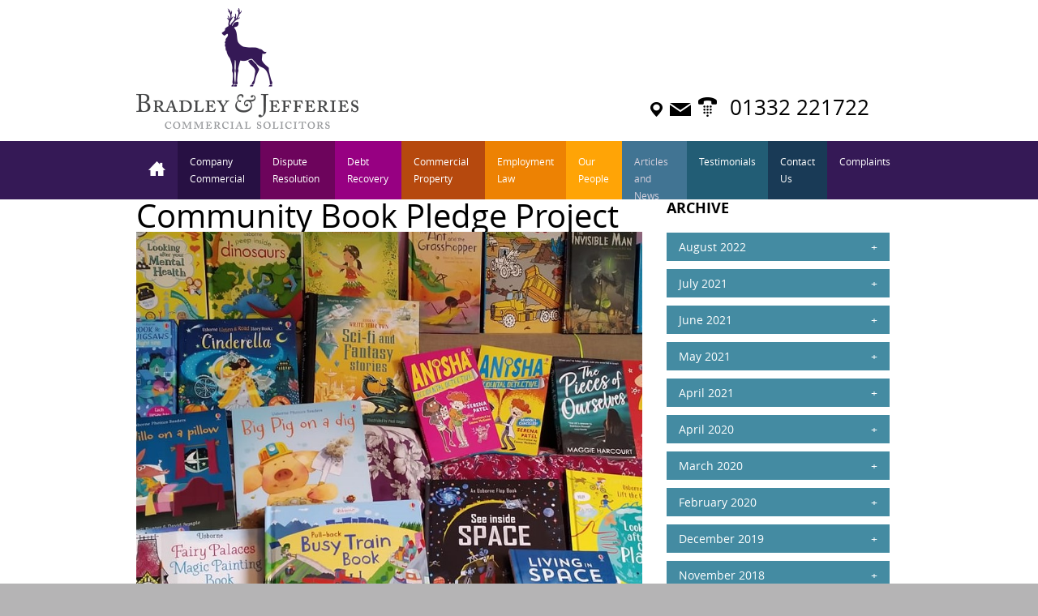

--- FILE ---
content_type: text/html; charset=utf-8
request_url: https://www.bradleyandjefferies.co.uk/articles-and-news/community-book-pledge-project/
body_size: 7138
content:
<!DOCTYPE html PUBLIC "-//W3C//DTD XHTML 1.1//EN" "http://www.w3.org/TR/xhtml11/DTD/xhtml11.dtd">
<html xmlns="http://www.w3.org/1999/xhtml" xml:lang="en" class="med-grey-bg">
	<head>	
		<base href="https://www.bradleyandjefferies.co.uk/" />
		<title>Community Book Pledge Project</title>
<meta http-equiv="Content-type" content="text/html; charset=utf-8" />

        <base href="https://www.bradleyandjefferies.co.uk/"  />
        <meta name="viewport" content="width=device-width, initial-scale=1.0, maximum-scale=1.0, user-scalable=0;">
        
        <link rel="icon" href="favicon.ico" type="image/x-icon" />
        <link rel="apple-touch-icon" sizes="57x57" href="apple-icon-57x57.png">
        <link rel="apple-touch-icon" sizes="60x60" href="apple-icon-60x60.png">
        <link rel="apple-touch-icon" sizes="72x72" href="apple-icon-72x72.png">
        <link rel="apple-touch-icon" sizes="76x76" href="apple-icon-76x76.png">
        <link rel="apple-touch-icon" sizes="114x114" href="apple-icon-114x114.png">
        <link rel="apple-touch-icon" sizes="120x120" href="apple-icon-120x120.png">
        <link rel="apple-touch-icon" sizes="144x144" href="apple-icon-144x144.png">
        <link rel="apple-touch-icon" sizes="152x152" href="apple-icon-152x152.png">
        <link rel="apple-touch-icon" sizes="180x180" href="apple-icon-180x180.png">
        <link rel="icon" type="image/png" sizes="192x192"  href="android-icon-192x192.png">
        <link rel="icon" type="image/png" sizes="32x32" href="favicon-32x32.png">
        <link rel="icon" type="image/png" sizes="96x96" href="favicon-96x96.png">
        <link rel="icon" type="image/png" sizes="16x16" href="favicon-16x16.png">
        <link rel="manifest" href="manifest.json">
        <meta name="msapplication-TileColor" content="#ffffff">
        <meta name="msapplication-TileImage" content="ms-icon-144x144.png">
        <meta name="theme-color" content="#ffffff">
        
        
        
        
        
        
        
        
        
        
		
		<script language="javascript" type="text/javascript" src="framework/thirdparty/jquery/jquery.min.js" ></script>
        <script type="text/javascript" src="themes/bradleyandjefferies/js/jquery.mmenu.min.js"></script>
        
        
        
        

		<script type="text/javascript" language="javascript" src="themes/bradleyandjefferies/lytebox/lytebox.js" ></script>
		<link href="themes/bradleyandjefferies/lytebox/lytebox.css" rel="stylesheet" type="text/css" />
        
        <script type="text/javascript">
			jQuery(document).ready(function($) {
				$("#mobilenav").mmenu();
					$("#mobilenavToggle").click(function() {
						$("#mobilenav").trigger("open.mm");
					});
				
					sizeColumns();
				
		    });
			
				$(window).resize(function($) {
					
						sizeColumns();
					
				});
				
				function sizeColumns() {
					if ($(this).width() > 767) { 
						var maxHeight = 0;
						$(".main-column").each(function(){
						   if ($(this).height() > maxHeight) { 
							maxHeight = $(this).height() + 30; 
						   }
						});
						$(".main-column").css('height', maxHeight+'px');
					} else {
						$(".main-column").css('height', 'auto');
					}
					
				}
				
			
		</script>
		<script id="Cookiebot" src="https://consent.cookiebot.com/uc.js" data-cbid="f6774e12-739f-419d-a2a3-83b15d69974e" type="text/javascript" async></script>
	<link rel="stylesheet" type="text/css" href="/themes/bradleyandjefferies/css/skeleton/base.modified.css?m=1481626014" />
<link rel="stylesheet" type="text/css" href="/themes/bradleyandjefferies/css/skeleton/skeleton-percentage.css?m=1481626014" />
<link rel="stylesheet" type="text/css" href="/themes/bradleyandjefferies/css/skeleton/layout.css?m=1481626014" />
<link rel="stylesheet" type="text/css" href="/themes/bradleyandjefferies/css/mm_menu/mmenu.css?m=1481626014" />
<link rel="stylesheet" type="text/css" href="/themes/bradleyandjefferies/css/forms.css?m=1495118515" />
<link rel="stylesheet" type="text/css" href="/themes/bradleyandjefferies/css/layout.css?m=1488294254" />
<link rel="stylesheet" type="text/css" href="/themes/bradleyandjefferies/css/nav.css?m=1481892712" />
<link rel="stylesheet" type="text/css" href="/themes/bradleyandjefferies/css/typography.css?m=1481903870" />
</head>
	<body id="BlogPost" class="white-bg">
    	
		<div class="wrapper">
			<header id="header" class="white-bg">
	<div id="mobilenavToggle" class="dark-purple-bg pd10">
    	<a href="#mobilenav"><img src="themes/bradleyandjefferies/images/graphics/nav-icon.png" alt="Menu"/></a>
    </div>
	<div class="container">
        <div id="HeaderLogo" class="ten columns pdtb10 mobile-txt-center">
            <a href="https://www.bradleyandjefferies.co.uk/"><img src="/assets/Uploads/logo-main.png" alt="logo main" /></a>
        </div>
        <div class="six columns header-contact">
           <div class="row mg0">
                <div class="six columns tablet-full-width">
                	
                	<div class="right pdr10 mobile-pd0 mobile-no-float mobile-txt-center tablet-txt-center">
                        <a href="/contact-us/" class="hover-highlight"><img src="themes/bradleyandjefferies/images/graphics/marker-icon-black.png" alt="Contact  Bradley &amp; Jefferies" class="mgl5" /></a>
                        <a href="mailto:info@bradleyandjefferies.co.uk" class="hover-highlight"><img src="themes/bradleyandjefferies/images/graphics/email-icon-black.png" alt="Email Bradley &amp; Jefferies"  class="mgl5" /></a>
                         <a href="tel:+44 1332 221722" class="hover-highlight"><img src="themes/bradleyandjefferies/images/graphics/phone-icon-black.png" alt="Phone Bradley &amp; Jefferies"  class="mgl5" /></a>
                     </div>
                </div>
                <div class="ten columns mobile-txt-center tablet-full-width tablet-txt-right">
                	<span class="large">01332 221722</span>
                </div>
           </div>
        </div>
    </div>
</header>
<nav id="HeaderLinks" class="dark-purple-bg white-txt">
	<div class="container">
    	<div class="row mg0">
            <div class="sixteen columns">
                <ul id="Menu1" class="relative">
                    
                        <li class="link topmenu-1 first home-link"><a href="/" title="Commercial, Corporate and Employment dispute Solicitors In Derby"><img src="themes/bradleyandjefferies/images/graphics/home-icon.png" alt="Bradley &amp; Jefferies Home Page" /></a>
                           
                        </li>
                    
                        <li class="link topmenu-2 "><a href="/company-commercial/" title="Company Commercial" style="background-color:#271043;">Company Commercial</a>
                           
	
        <ul class="submenu1-2 block" style="background-color:#271043;">
            <div class="half-width left pdlr30 mgtb30 auto-contain border-right white-border">
                
                    <span class="block uppercase medium mgbtm20 light">Company Commercial</span>
                
                
                    <p>Whether you are looking to buy or invest in a new business, sell a business that you have been building up over many years or need practical legal advice on a commercial contract, we have the skills to help you.</p>
                
            </div>
            <div class="half-width right pdlr30 mgtb30 auto-contain">
                
                    <span class="right mgl20 mgbtm20"><img src="assets/page-icons/_resampled/SetRatioSize6050-company-commercial.png" alt="Company Commercial" /></span>
                
                
                
            </div>
        </ul>
    

                        </li>
                    
                        <li class="link topmenu-3 "><a href="/dispute-resolution/" title="Dispute Resolution" style="background-color:#6D045C;">Dispute Resolution</a>
                           
	
        <ul class="submenu1-3 block" style="background-color:#6D045C;">
            <div class="half-width left pdlr30 mgtb30 auto-contain border-right white-border">
                
                    <span class="block uppercase medium mgbtm20 light">Dispute Resolution</span>
                
                
                    <p>Unfortunately from time to time differences arise between businesses, or individuals, which cannot be resolved.<br />
<br />
Given the unfamiliar situations that disputes can create, we will provide you with fast and efficient commercial legal advice in a clear and understandable manner. This will provide you with sufficient information for you to assess your options and make informed commercial decisions.</p>
                
            </div>
            <div class="half-width right pdlr30 mgtb30 auto-contain">
                
                    <span class="right mgl20 mgbtm20"><img src="assets/page-icons/_resampled/SetRatioSize6050-dispute-resolution.png" alt="Dispute Resolution" /></span>
                
                
                
            </div>
        </ul>
    

                        </li>
                    
                        <li class="link topmenu-4 "><a href="/debt-recovery/" title="Debt Recovery" style="background-color:#970082;">Debt Recovery</a>
                           
	
        <ul class="submenu1-4 block" style="background-color:#970082;">
            <div class="half-width left pdlr30 mgtb30 auto-contain border-right white-border">
                
                    <span class="block uppercase medium mgbtm20 light">Debt Recovery</span>
                
                
                    <p>Cash flow is essential to every successful business and it is therefore important to take steps to recover outstanding debts as soon as possible. <br />
<br />
</p>
                
            </div>
            <div class="half-width right pdlr30 mgtb30 auto-contain">
                
                    <span class="right mgl20 mgbtm20"><img src="assets/page-icons/_resampled/SetRatioSize6050-debt-recovery.png" alt="Debt Recovery" /></span>
                
                
                
            </div>
        </ul>
    

                        </li>
                    
                        <li class="link topmenu-5 "><a href="/commercial-property/" title="Commercial Property" style="background-color:#B6490E;">Commercial Property</a>
                           
	
        <ul class="submenu1-5 block" style="background-color:#B6490E;">
            <div class="half-width left pdlr30 mgtb30 auto-contain border-right white-border">
                
                    <span class="block uppercase medium mgbtm20 light">Commercial Property</span>
                
                
                    <p>Finding the right property for your business is paramount – all details of your property matter must be carefully considered.<br />
That is why you’ll need a team on your side, who can guide you through the process and offer you thorough advice, to make sure that every aspect of the transaction is right for you and your business.</p>
                
            </div>
            <div class="half-width right pdlr30 mgtb30 auto-contain">
                
                    <span class="right mgl20 mgbtm20"><img src="assets/page-icons/_resampled/SetRatioSize6050-commercial-property.png" alt="Commercial Property" /></span>
                
                
                
            </div>
        </ul>
    

                        </li>
                    
                        <li class="link topmenu-6 "><a href="/employment-law/" title="Employment Law" style="background-color:#ED8203;">Employment Law</a>
                           
	
        <ul class="submenu1-6 block" style="background-color:#ED8203;">
            <div class="half-width left pdlr30 mgtb30 auto-contain border-right white-border">
                
                    <span class="block uppercase medium mgbtm20 light">Employment Law</span>
                
                
                    <p>Our employment law service is headed up by one of our founders, Amanda Jefferies. Our  team offers practical, cost-effective and tailored advice to businesses of all sizes and individuals on all aspects of employment law, from implementing compliant policies and contracts, to advising upon specific disputes within the workplace and where necessary, representing the interests of our clients in the employment tribunal or the courts. <br />
<br />
<br />
</p>
                
            </div>
            <div class="half-width right pdlr30 mgtb30 auto-contain">
                
                    <span class="right mgl20 mgbtm20"><img src="assets/page-icons/_resampled/SetRatioSize6050-employment.png" alt="Employment Law" /></span>
                
                
                
                    <li class="link secondLevel-1"><a href="/employment-law/employment-law-for-businesses/" title="Employment Law for Businesses">&bull; Employment Law for Businesses</a>
                        
	

                    </li>
                
                    <li class="link secondLevel-2"><a href="/employment-law/employment-law-for-individuals/" title="Employment Law for Individuals">&bull; Employment Law for Individuals</a>
                        
	

                    </li>
                
            </div>
        </ul>
    

                        </li>
                    
                        <li class="link topmenu-7 "><a href="/our-people/" title="Our People" style="background-color:#FFA406;">Our People</a>
                           
	

                        </li>
                    
                        <li class="section topmenu-8 "><a href="/articles-and-news/" title="Articles and News" style="background-color:#448ba3;">Articles and News</a>
                           
                        </li>
                    
                        <li class="link topmenu-9 "><a href="/testimonials/" title="Testimonials" style="background-color:#225D75;">Testimonials</a>
                           
	

                        </li>
                    
                        <li class="link topmenu-10 "><a href="/contact-us/" title="Contact Us" style="background-color:#193A56;">Contact Us</a>
                           
	

                        </li>
                    
                        <li class="link topmenu-11 last"><a href="/complaints/" title="Complaints">Complaints</a>
                           
	

                        </li>
                     
                </ul>
            </div>
        </div>
    </div>
</nav>

			<div class="bodymain typography">
	<div class="container">
    	<div class="two-thirds column">
            <div class="unit size3of4 lastUnit">
                <article>
                    <h1>Community Book Pledge Project</h1>
            
                    
                        <img src="/assets/blog-images/Book-Pic.jpg" alt="Book Pic" class="center" />
                    
            
                    <div class="content"><p style="text-align: justify;">As part of our latest community support project, we are working in partnership with Jade Field (Independent Usborne Organiser with Usborne Books at Home) to increase access to books for those in need within the local Derby area.</p>
<p style="text-align: justify;"> The First beneficiary of our Community Book Pledge Project is Creative Day Care Limited, an organisation which provides day care to adults with educational disabilities.</p>
<p style="text-align: justify;"> Since the Covid-19 pandemic struck, the activities that Creative Day Care’s group has had access to have been severely affected and those they support have faced long periods of isolation from friends and their normal routines. The closing of local libraries has resulted in the group having very limited access to books which could otherwise play a key role in enhancing the lives of those they support.</p>
<p style="text-align: justify;"> <strong>We therefore invite you to make a small donation to assist us in buying books for the group to increase access to reading resources at their Day Care Centre.</strong></p>
<p style="text-align: justify;"> We are aiming to collect <strong>£300</strong> in donations to put together book bundles to create a small library within the Centre.</p>
<p style="text-align: justify;"> All businesses supporting us will receive acknowledgement on our Community Sponsors Page and can also request a donor’s poster to proudly display at their workplace.</p>
<p style="text-align: justify;"> I do hope you will take part in this scheme with us, which will help those assisted by Creative Day Care Limited to appreciate the value of books and benefits that they bring.</p>
<p style="text-align: justify;"> If you’d like to give a donation, please contact us.</p>
<p style="text-align: justify;">  </p>
<p style="text-align: justify;">Matthew Bradley, Director</p>
<p> </p></div>
            
                    <p>
	This entry was
	
		posted in
		
			<a href="/articles-and-news/category/news" title="News">News</a> and
		
	
	
	posted on <a href="/articles-and-news/archive/2021/04/26">April 26, 2021</a>
</p>
                </article>
                
            </div>
        </div>
        <div class="one-third column">
        	<aside class="blog-sidebar unit size1of4">
	
	<div class="WidgetHolder BlogArchiveWidget first last">
	<span class="block medium uppercase bold mgbtm20">Archive</span>
	
	<ul class="no-style mg0 pd0">
		
			<li class="pd0 mg0">
				<a href="/articles-and-news/archive/2022/08" title="August 2022" class="block button med-light-blue-bg white-txt white-txt-hover txt-left hover-highlight mgbtm10">
                	<span class="right mgl20">+</span>
					August 2022
				</a>
			</li>
		
			<li class="pd0 mg0">
				<a href="/articles-and-news/archive/2021/07" title="July 2021" class="block button med-light-blue-bg white-txt white-txt-hover txt-left hover-highlight mgbtm10">
                	<span class="right mgl20">+</span>
					July 2021
				</a>
			</li>
		
			<li class="pd0 mg0">
				<a href="/articles-and-news/archive/2021/06" title="June 2021" class="block button med-light-blue-bg white-txt white-txt-hover txt-left hover-highlight mgbtm10">
                	<span class="right mgl20">+</span>
					June 2021
				</a>
			</li>
		
			<li class="pd0 mg0">
				<a href="/articles-and-news/archive/2021/05" title="May 2021" class="block button med-light-blue-bg white-txt white-txt-hover txt-left hover-highlight mgbtm10">
                	<span class="right mgl20">+</span>
					May 2021
				</a>
			</li>
		
			<li class="pd0 mg0">
				<a href="/articles-and-news/archive/2021/04" title="April 2021" class="block button med-light-blue-bg white-txt white-txt-hover txt-left hover-highlight mgbtm10">
                	<span class="right mgl20">+</span>
					April 2021
				</a>
			</li>
		
			<li class="pd0 mg0">
				<a href="/articles-and-news/archive/2020/04" title="April 2020" class="block button med-light-blue-bg white-txt white-txt-hover txt-left hover-highlight mgbtm10">
                	<span class="right mgl20">+</span>
					April 2020
				</a>
			</li>
		
			<li class="pd0 mg0">
				<a href="/articles-and-news/archive/2020/03" title="March 2020" class="block button med-light-blue-bg white-txt white-txt-hover txt-left hover-highlight mgbtm10">
                	<span class="right mgl20">+</span>
					March 2020
				</a>
			</li>
		
			<li class="pd0 mg0">
				<a href="/articles-and-news/archive/2020/02" title="February 2020" class="block button med-light-blue-bg white-txt white-txt-hover txt-left hover-highlight mgbtm10">
                	<span class="right mgl20">+</span>
					February 2020
				</a>
			</li>
		
			<li class="pd0 mg0">
				<a href="/articles-and-news/archive/2019/12" title="December 2019" class="block button med-light-blue-bg white-txt white-txt-hover txt-left hover-highlight mgbtm10">
                	<span class="right mgl20">+</span>
					December 2019
				</a>
			</li>
		
			<li class="pd0 mg0">
				<a href="/articles-and-news/archive/2018/11" title="November 2018" class="block button med-light-blue-bg white-txt white-txt-hover txt-left hover-highlight mgbtm10">
                	<span class="right mgl20">+</span>
					November 2018
				</a>
			</li>
		
			<li class="pd0 mg0">
				<a href="/articles-and-news/archive/2018/08" title="August 2018" class="block button med-light-blue-bg white-txt white-txt-hover txt-left hover-highlight mgbtm10">
                	<span class="right mgl20">+</span>
					August 2018
				</a>
			</li>
		
			<li class="pd0 mg0">
				<a href="/articles-and-news/archive/2018/06" title="June 2018" class="block button med-light-blue-bg white-txt white-txt-hover txt-left hover-highlight mgbtm10">
                	<span class="right mgl20">+</span>
					June 2018
				</a>
			</li>
		
			<li class="pd0 mg0">
				<a href="/articles-and-news/archive/2018/01" title="January 2018" class="block button med-light-blue-bg white-txt white-txt-hover txt-left hover-highlight mgbtm10">
                	<span class="right mgl20">+</span>
					January 2018
				</a>
			</li>
		
			<li class="pd0 mg0">
				<a href="/articles-and-news/archive/2017/12" title="December 2017" class="block button med-light-blue-bg white-txt white-txt-hover txt-left hover-highlight mgbtm10">
                	<span class="right mgl20">+</span>
					December 2017
				</a>
			</li>
		
			<li class="pd0 mg0">
				<a href="/articles-and-news/archive/2017/11" title="November 2017" class="block button med-light-blue-bg white-txt white-txt-hover txt-left hover-highlight mgbtm10">
                	<span class="right mgl20">+</span>
					November 2017
				</a>
			</li>
		
			<li class="pd0 mg0">
				<a href="/articles-and-news/archive/2017/05" title="May 2017" class="block button med-light-blue-bg white-txt white-txt-hover txt-left hover-highlight mgbtm10">
                	<span class="right mgl20">+</span>
					May 2017
				</a>
			</li>
		
			<li class="pd0 mg0">
				<a href="/articles-and-news/archive/2017/04" title="April 2017" class="block button med-light-blue-bg white-txt white-txt-hover txt-left hover-highlight mgbtm10">
                	<span class="right mgl20">+</span>
					April 2017
				</a>
			</li>
		
			<li class="pd0 mg0">
				<a href="/articles-and-news/archive/2017/03" title="March 2017" class="block button med-light-blue-bg white-txt white-txt-hover txt-left hover-highlight mgbtm10">
                	<span class="right mgl20">+</span>
					March 2017
				</a>
			</li>
		
	</ul>

</div>


	<div class="WidgetHolder BlogCategoriesWidget first last">
	<span class="block medium uppercase bold mgbtm20">Categories</span>
	
	<ul class="no-style mg0 pd0">
		
			<li class="pd0 mg0">
				<a href="/articles-and-news/category/business-contracts" title="Business Contracts" class="block button med-light-blue-bg white-txt white-txt-hover txt-left hover-highlight mgbtm10">
                	<span class="right mgl20">+</span>
					Business Contracts
				</a>
			</li>
		
			<li class="pd0 mg0">
				<a href="/articles-and-news/category/business-aquisitions-and-disposals" title="Business Aquisitions and Disposals" class="block button med-light-blue-bg white-txt white-txt-hover txt-left hover-highlight mgbtm10">
                	<span class="right mgl20">+</span>
					Business Aquisitions and Disposals
				</a>
			</li>
		
			<li class="pd0 mg0">
				<a href="/articles-and-news/category/debt-recovery" title="Debt Recovery" class="block button med-light-blue-bg white-txt white-txt-hover txt-left hover-highlight mgbtm10">
                	<span class="right mgl20">+</span>
					Debt Recovery
				</a>
			</li>
		
			<li class="pd0 mg0">
				<a href="/articles-and-news/category/dispute-resolution" title="Dispute Resolution" class="block button med-light-blue-bg white-txt white-txt-hover txt-left hover-highlight mgbtm10">
                	<span class="right mgl20">+</span>
					Dispute Resolution
				</a>
			</li>
		
			<li class="pd0 mg0">
				<a href="/articles-and-news/category/commercial-property" title="Commercial Property" class="block button med-light-blue-bg white-txt white-txt-hover txt-left hover-highlight mgbtm10">
                	<span class="right mgl20">+</span>
					Commercial Property
				</a>
			</li>
		
			<li class="pd0 mg0">
				<a href="/articles-and-news/category/employment" title="Employment" class="block button med-light-blue-bg white-txt white-txt-hover txt-left hover-highlight mgbtm10">
                	<span class="right mgl20">+</span>
					Employment
				</a>
			</li>
		
			<li class="pd0 mg0">
				<a href="/articles-and-news/category/news" title="News" class="block button med-light-blue-bg white-txt white-txt-hover txt-left hover-highlight mgbtm10">
                	<span class="right mgl20">+</span>
					News
				</a>
			</li>
		
	</ul>

</div>


</aside>
        </div>
    </div>
</div>
			
<footer id="footer" class="dark-grey-bg pdtop30 white-txt">
    <div class="container">
    	<div class="row mg0">
            <div class="five columns span-block mg0 mobile-mgbtm20">
                <h5 class="uppercase bold white-txt block underline mgbtm20 pdbtm10">Find Us</h5>
                <span class="bold">Bradley &amp; Jefferies</span>
<span>Commercial Solicitors</span>

<span> 3 College Place</span>
<span>
    
    	Derby 
    
    
    
        DE1 3DY
    
</span>
                <div class="mgtop20">
                	<ul class="no-style mg0 pd0">
                    	<li>Tel: <a href="tel:+44 1332 221722">01332 221722</a></li>
                        <li>Fax: <a href="tel:">01332 221727</a></li>
                        <li>Email: <a href="mailto:info@bradleyandjefferies.co.uk">info@bradleyandjefferies.co.uk</a></li>
                    </ul>
                </div>
				<div class="mgtop20 mgbtm20">
					<!-- Start of SRA Digital Badge code -->
					<div style="max-width:275px;max-height:163px;"><div style="position: relative;padding-bottom: 59.1%;height: auto;overflow: hidden;"><iframe frameborder="0" scrolling="no" allowTransparency="true" src="https://cdn.yoshki.com/iframe/55845r.html" style="border:0px; margin:0px; padding:0px; backgroundColor:transparent; top:0px; left:0px; width:100%; height:100%; position: absolute;"></iframe></div></div>
					<!-- End of SRA Digital Badge code -->
				</div>
            </div>
            <div class="five columns mg0 mobile-mgbtm20">
            	<h5 class="uppercase bold white-txt block underline mgbtm20 pdbtm10">Sitemap</h5>
                <ul class="no-style pd0 mg0">
                    
                        <li>
                            <a href="/company-commercial/" class="white-txt">Company Commercial</a>
                        </li> 
                    
                        <li>
                            <a href="/dispute-resolution/" class="white-txt">Dispute Resolution</a>
                        </li> 
                    
                        <li>
                            <a href="/debt-recovery/" class="white-txt">Debt Recovery</a>
                        </li> 
                    
                        <li>
                            <a href="/commercial-property/" class="white-txt">Commercial Property</a>
                        </li> 
                    
                        <li>
                            <a href="/employment-law/" class="white-txt">Employment Law</a>
                        </li> 
                    
                        <li>
                            <a href="/our-people/" class="white-txt">Our People</a>
                        </li> 
                    
                        <li>
                            <a href="/articles-and-news/" class="white-txt">Articles and News</a>
                        </li> 
                    
                        <li>
                            <a href="/testimonials/" class="white-txt">Testimonials</a>
                        </li> 
                    
                        <li>
                            <a href="/contact-us/" class="white-txt">Contact Us</a>
                        </li> 
                    
                        <li>
                            <a href="/careers/" class="white-txt">Careers</a>
                        </li> 
                    
                        <li>
                            <a href="/terms-and-conditions/" class="white-txt">Terms and Conditions</a>
                        </li> 
                    
                        <li>
                            <a href="/cookies-policy/" class="white-txt">Cookies Policy</a>
                        </li> 
                    
                        <li>
                            <a href="http://www.bradleyandjefferies.co.uk/assets/documents/privacy-policy.pdf" class="white-txt" target="_blank">Privacy Policy</a>
                        </li> 
                    
                </ul>
            </div>
            <div class="six columns mg0 mobile-mgbtm20">
            	<h5 class="uppercase bold white-txt block underline mgbtm20 pdbtm10">Contact Us</h5>
                
                    
                        
                    
                
            </div>
        </div>
        
    </div>
</footer>
            <nav id="mobilenav">
    <ul>
        
            <li><a href="/">Home</a>
                
            </li>
        
            <li><a href="/company-commercial/">Company Commercial</a>
                
	
        <ul class="submenu1-2 block" style="background-color:#271043;">
            <div class="half-width left pdlr30 mgtb30 auto-contain border-right white-border">
                
                    <span class="block uppercase medium mgbtm20 light">Company Commercial</span>
                
                
                    <p>Whether you are looking to buy or invest in a new business, sell a business that you have been building up over many years or need practical legal advice on a commercial contract, we have the skills to help you.</p>
                
            </div>
            <div class="half-width right pdlr30 mgtb30 auto-contain">
                
                    <span class="right mgl20 mgbtm20"><img src="assets/page-icons/_resampled/SetRatioSize6050-company-commercial.png" alt="Company Commercial" /></span>
                
                
                
            </div>
        </ul>
    

            </li>
        
            <li><a href="/dispute-resolution/">Dispute Resolution</a>
                
	
        <ul class="submenu1-3 block" style="background-color:#6D045C;">
            <div class="half-width left pdlr30 mgtb30 auto-contain border-right white-border">
                
                    <span class="block uppercase medium mgbtm20 light">Dispute Resolution</span>
                
                
                    <p>Unfortunately from time to time differences arise between businesses, or individuals, which cannot be resolved.<br />
<br />
Given the unfamiliar situations that disputes can create, we will provide you with fast and efficient commercial legal advice in a clear and understandable manner. This will provide you with sufficient information for you to assess your options and make informed commercial decisions.</p>
                
            </div>
            <div class="half-width right pdlr30 mgtb30 auto-contain">
                
                    <span class="right mgl20 mgbtm20"><img src="assets/page-icons/_resampled/SetRatioSize6050-dispute-resolution.png" alt="Dispute Resolution" /></span>
                
                
                
            </div>
        </ul>
    

            </li>
        
            <li><a href="/debt-recovery/">Debt Recovery</a>
                
	
        <ul class="submenu1-4 block" style="background-color:#970082;">
            <div class="half-width left pdlr30 mgtb30 auto-contain border-right white-border">
                
                    <span class="block uppercase medium mgbtm20 light">Debt Recovery</span>
                
                
                    <p>Cash flow is essential to every successful business and it is therefore important to take steps to recover outstanding debts as soon as possible. <br />
<br />
</p>
                
            </div>
            <div class="half-width right pdlr30 mgtb30 auto-contain">
                
                    <span class="right mgl20 mgbtm20"><img src="assets/page-icons/_resampled/SetRatioSize6050-debt-recovery.png" alt="Debt Recovery" /></span>
                
                
                
            </div>
        </ul>
    

            </li>
        
            <li><a href="/commercial-property/">Commercial Property</a>
                
	
        <ul class="submenu1-5 block" style="background-color:#B6490E;">
            <div class="half-width left pdlr30 mgtb30 auto-contain border-right white-border">
                
                    <span class="block uppercase medium mgbtm20 light">Commercial Property</span>
                
                
                    <p>Finding the right property for your business is paramount – all details of your property matter must be carefully considered.<br />
That is why you’ll need a team on your side, who can guide you through the process and offer you thorough advice, to make sure that every aspect of the transaction is right for you and your business.</p>
                
            </div>
            <div class="half-width right pdlr30 mgtb30 auto-contain">
                
                    <span class="right mgl20 mgbtm20"><img src="assets/page-icons/_resampled/SetRatioSize6050-commercial-property.png" alt="Commercial Property" /></span>
                
                
                
            </div>
        </ul>
    

            </li>
        
            <li><a href="/employment-law/">Employment Law</a>
                
	
        <ul class="submenu1-6 block" style="background-color:#ED8203;">
            <div class="half-width left pdlr30 mgtb30 auto-contain border-right white-border">
                
                    <span class="block uppercase medium mgbtm20 light">Employment Law</span>
                
                
                    <p>Our employment law service is headed up by one of our founders, Amanda Jefferies. Our  team offers practical, cost-effective and tailored advice to businesses of all sizes and individuals on all aspects of employment law, from implementing compliant policies and contracts, to advising upon specific disputes within the workplace and where necessary, representing the interests of our clients in the employment tribunal or the courts. <br />
<br />
<br />
</p>
                
            </div>
            <div class="half-width right pdlr30 mgtb30 auto-contain">
                
                    <span class="right mgl20 mgbtm20"><img src="assets/page-icons/_resampled/SetRatioSize6050-employment.png" alt="Employment Law" /></span>
                
                
                
                    <li class="link secondLevel-1"><a href="/employment-law/employment-law-for-businesses/" title="Employment Law for Businesses">&bull; Employment Law for Businesses</a>
                        
	

                    </li>
                
                    <li class="link secondLevel-2"><a href="/employment-law/employment-law-for-individuals/" title="Employment Law for Individuals">&bull; Employment Law for Individuals</a>
                        
	

                    </li>
                
            </div>
        </ul>
    

            </li>
        
            <li><a href="/our-people/">Our People</a>
                
	

            </li>
        
            <li><a href="/articles-and-news/">Articles and News</a>
                
            </li>
        
            <li><a href="/testimonials/">Testimonials</a>
                
	

            </li>
        
            <li><a href="/contact-us/">Contact Us</a>
                
	

            </li>
        
            <li><a href="/fixed-price-promise/">Fixed Price Promise</a>
                
	

            </li>
        
            <li><a href="/careers/">Careers</a>
                
	

            </li>
        
            <li><a href="/terms-and-conditions/">Terms and Conditions</a>
                
	

            </li>
        
            <li><a href="/complaints/">Complaints</a>
                
	

            </li>
        
            <li><a href="/cookies-policy/">Cookies Policy</a>
                
	

            </li>
        
            <li><a href="http://www.bradleyandjefferies.co.uk/assets/documents/privacy-policy.pdf">Privacy Policy</a>
                
	

            </li>
         
    </ul>
</nav>
		</div>
        <script type="text/javascript" src="/userforms/thirdparty/jquery-validate/jquery.validate.js?m=1481626014"></script><script type="text/javascript" src="/framework/javascript/i18n.js?m=1481625908"></script><script type="text/javascript" src="/userforms/javascript/lang/en.js?m=1481626014"></script><script type="text/javascript" src="/userforms/javascript/UserForm_frontend.js?m=1481626014"></script><script type="text/javascript" src="/userforms/thirdparty/Placeholders.js/Placeholders.min.js?m=1481626014"></script><script type="text/javascript" src="/themes/bradleyandjefferies/js/stacktable.min.js?m=1481626014"></script><script type="text/javascript" language="javascript">
			$('.responsive-table').stacktable();
			$('.responsive-card-table').cardtable();
			$('.responsive-table-no-bg').stacktable();
			$('.responsive-card-table-no-bg').cardtable();
		</script>
        
	</body>
</html>

--- FILE ---
content_type: text/css
request_url: https://www.bradleyandjefferies.co.uk/themes/bradleyandjefferies/css/skeleton/skeleton-percentage.css?m=1481626014
body_size: 2043
content:
/*
* Skeleton V1.2
* Copyright 2011, Dave Gamache
* www.getskeleton.com
* Free to use under the MIT license.
* http://www.opensource.org/licenses/mit-license.php
* 6/20/2012
*/


/* Table of Contents
==================================================
    #Base 960 Grid
    #Tablet (Portrait)
    #Mobile (Portrait)
    #Mobile (Landscape)
    #Clearing */



/* #Base 960 Grid
================================================== */

    .container                                  { width:100%; max-width: 960px; margin:0 auto;  box-sizing: border-box; padding:0; position: relative; } /*whatever you want - can even be fixed if you prefer*/
	
	.container .columns                         { float: left; display: inline; margin-left: 10px; margin-right: 10px; }
	
	.row                                        { margin-bottom: 20px; }
	
	.column, .columns 							{ width: 100%; float: left; box-sizing: border-box; }
	
    .container .column,
    .container .columns                         { margin-left: 0.78125%; margin-right: 0.78125%; position: relative;  }
	
	.column.alpha, .columns.alpha               { margin-left: 0; }
    .column.omega, .columns.omega               { margin-right: 0; }
	.column.mg0, .columns.mg0               	{ margin-left: 0; margin-right:0; }
	
	.container .one.column,
    .container .one.columns                     { width: 4.6875%; }
    .container .two.columns                     { width: 10.9375%; }
    .container .three.columns                   { width: 17.1875%; }
    .container .four.columns                    { width: 23.4375%; }
    .container .five.columns                    { width: 29.6875%; }
    .container .six.columns                     { width: 35.9375%; }
    .container .seven.columns                   { width: 42.1875%; }
    .container .eight.columns                   { width: 48.4375%; }
    .container .nine.columns                    { width: 54.6875%; }
    .container .ten.columns                     { width: 60.9375%; }
    .container .eleven.columns                  { width: 67.1875%; }
    .container .twelve.columns                  { width: 73.4375%; }
    .container .thirteen.columns                { width: 79.6875%; }
    .container .fourteen.columns                { width: 85.9375%; }
    .container .fifteen.columns                 { width: 92.1875%; }
    .container .sixteen.columns                 { width: 98.4375%; }
    .container .one-third.column                { width: 31.7708%; }
    .container .two-thirds.column               { width: 65.1041%; }
	.container .one-fifth.column				{ width: 18.4375%;  }
	.container .two-fifths.column				{ width: 38.4375%;  }
	.container .three-fifths.column				{ width: 58.4375%;  }
	.container .four-fifths.column				{ width: 78.4375%;  }
	
    .container .one.column.mg0,
    .container .one.columns.mg0                 { width: 6.25%; }
    .container .two.columns.mg0                 { width: 12.5%; }
    .container .three.columns.mg0               { width: 17.1875%; }
    .container .four.columns.mg0                { width: 25%; }
    .container .five.columns.mg0                { width: 31.25%; }
    .container .six.columns.mg0                 { width: 37.5%; }
    .container .seven.columns.mg0               { width: 43.75%; }
    .container .eight.columns.mg0               { width: 50%; }
    .container .nine.columns.mg0                { width: 56.25%; }
    .container .ten.columns.mg0                 { width: 62.5%; }
    .container .eleven.columns.mg0              { width: 68.75%; }
    .container .twelve.columns.mg0              { width: 75%; }
    .container .thirteen.columns.mg0            { width: 81.25%; }
    .container .fourteen.columns.mg0            { width: 87.5%; }
    .container .fifteen.columns.mg0             { width: 93.75%; }
    .container .sixteen.columns.mg0             { width: 100%; }
    .container .one-third.column.mg0            { width: 33.3333%; }
    .container .two-thirds.column.mg0           { width: 66.6666%; }
	.container .one-fifth.column.mg0            { width: 20%; }
	.container .two-fifths.column.mg0          	{ width: 40%; }
	.container .three-fifths.column.mg0         { width: 60%; }
	.container .four-fifths.column.mg0          { width: 80%; }
	
    /* Offsets */
    .container .offset-by-one                   { padding-left: 6.25%; }
    .container .offset-by-two                   { padding-left: 12.5%; }
    .container .offset-by-three                 { padding-left: 18.75%; }
    .container .offset-by-four                  { padding-left: 25%; }
    .container .offset-by-five                  { padding-left: 31.25%; }
    .container .offset-by-six                   { padding-left: 37.5%; }
    .container .offset-by-seven                 { padding-left: 43.75%; }
    .container .offset-by-eight                 { padding-left: 50%; }
    .container .offset-by-nine                  { padding-left: 56.25%; }
    .container .offset-by-ten                   { padding-left: 62.5%; }
    .container .offset-by-eleven                { padding-left: 68.75%; }
    .container .offset-by-twelve                { padding-left: 75%; }
    .container .offset-by-thirteen              { padding-left: 81.25%; }
    .container .offset-by-fourteen              { padding-left: 87.5%; }
    .container .offset-by-fifteen               { padding-left: 93.75%; }

	
	/* Push & Pull */
	.container .push-by-one { left: 6.25%; }
	.container .push-by-two { left: 12.5%; }
	.container .push-by-three { left: 18.75%; }
	.container .push-by-four { left: 25%; }
	.container .push-by-five { left: 31.25%; }
	.container .push-by-six { left: 37.5%; }
	.container .push-by-seven { left: 43.75%; }
	.container .push-by-eight { left: 50%; }
	.container .push-by-nine { left: 56.25%; }
	.container .push-by-ten { left: 62.5%; }
	.container .push-by-eleven { left: 68.75%; }
	.container .push-by-twelve { left: 75%; }
	.container .push-by-thirteen { left: 81.25%; }
	.container .push-by-fourteen { left: 87.5%; }
	.container .push-by-fifteen { left: 93.75%; }
	.container .push-by-one-third { left: 33.3333%; }
	.container .push-by-two-thirds { left: 66.6666%; }
	.container .pull-by-one { left: -6.25%; }
	.container .pull-by-two { left: -12.5%; }
	.container .pull-by-three { left: -18.75%; }
	.container .pull-by-four { left: -25%; }
	.container .pull-by-five { left: -31.25%; }
	.container .pull-by-six { left: -37.5%; }
	.container .pull-by-seven { left: -43.75%; }
	.container .pull-by-eight { left: -50%; }
	.container .pull-by-nine { left: -56.25%; }
	.container .pull-by-ten { left: -62.5%; }
	.container .pull-by-eleven { left: -68.75%; }
	.container .pull-by-twelve { left: -75%; }
	.container .pull-by-thirteen { left: -81.25%; }
	.container .pull-by-fourteen { left: -87.5%; }
	.container .pull-by-fifteen { left: -93.75%; }
	.container .pull-by-one-third {left: -33.3333%; }
	.container .pull-by-two-thirds {left: -66.6666%; }

/* #Tablet (Portrait)
================================================== */

    /* Note: Design for a width of 768px */

    @media only screen and (min-width: 768px) and (max-width: 959px) {
        .container { max-width: 90%; }
    }


/*  #Mobile (Portrait)
================================================== */

    /* Note: Design for a width of 320px */

    @media only screen and (max-width: 767px) {
        .container { max-width: 90%; }
        .container .columns,
        .container .column { margin-left:0; margin-right:0; }

        .container .one.column,
		.container .one.column.mg0,
        .container .one.columns,
		.container .one.columns.mg0,
        .container .two.columns,
		.container .two.columns.mg0,
        .container .three.columns,
		.container .three.columns.mg0,
        .container .four.columns,
		.container .four.columns.mg0,
        .container .five.columns,
		.container .five.columns.mg0,
        .container .six.columns,
		.container .six.columns.mg0,
        .container .seven.columns,
		.container .seven.columns.mg0,
        .container .eight.columns,
		.container .eight.columns.mg0,
        .container .nine.columns,
		.container .nine.columns.mg0,
        .container .ten.columns,
		.container .ten.columns.mg0,
        .container .eleven.columns,
		.container .eleven.columns.mg0,
        .container .twelve.columns,
		.container .twelve.columns.mg0,
        .container .thirteen.columns,
		.container .thirteen.columns.mg0,
        .container .fourteen.columns,
		.container .fourteen.columns.mg0,
        .container .fifteen.columns,
		.container .fifteen.columns.mg0,
        .container .sixteen.columns,
		.container .sixteen.columns.mg0,
        .container .one-third.column,
		.container .one-third.column.mg0,
        .container .two-thirds.column, 
		.container .two-thirds.column.mg0,
		.container .one-fifth.column,
		.container .one-fifth.column.mg0,
		.container .two-fifths.column,
		.container .two-fifths.column.mg0,
		.container .three-fifths.column,
		.container .three-fifths.column.mg0,
		.container .four-fifths.column,
		.container .four-fifths.column.mg0 { width: 100%; }

        /* Offsets */
        .container .offset-by-one,
        .container .offset-by-two,
        .container .offset-by-three,
        .container .offset-by-four,
        .container .offset-by-five,
        .container .offset-by-six,
        .container .offset-by-seven,
        .container .offset-by-eight,
        .container .offset-by-nine,
        .container .offset-by-ten,
        .container .offset-by-eleven,
        .container .offset-by-twelve,
        .container .offset-by-thirteen,
        .container .offset-by-fourteen,
        .container .offset-by-fifteen { padding-left: 0; }
		
		/* Push & Pull */
		.container .push-by-one,
		.container .push-by-two,
		.container .push-by-three,
		.container .push-by-four,
		.container .push-by-five,
		.container .push-by-six,
		.container .push-by-seven,
		.container .push-by-eight,
		.container .push-by-nine,
		.container .push-by-ten,
		.container .push-by-eleven,
		.container .push-by-twelve,
		.container .push-by-thirteen,
		.container .push-by-fourteen,
		.container .push-by-fifteen,
		.container .push-by-one-third,
		.container .push-bu-two-thirds { left: auto; }
		.container .pull-by-one,
		.container .pull-by-two,
		.container .pull-by-three,
		.container .pull-by-four,
		.container .pull-by-five,
		.container .pull-by-six,
		.container .pull-by-seven,
		.container .pull-by-eight,
		.container .pull-by-nine,
		.container .pull-by-ten,
		.container .pull-by-eleven,
		.container .pull-by-twelve,
		.container .pull-by-thirteen,
		.container .pull-by-fourteen,
		.container .pull-by-fifteen,
		.container .pull-by-one-third,
		.container .pull-by-two-thirds { left: auto; }

    }


/* #Mobile (Landscape)
================================================== */

    /* Note: Design for a width of 480px */

    @media only screen and (min-width: 480px) and (max-width: 767px) {
        .container { width: 90%; }
        .container .columns,
        .container .column { margin-left: 0; margin-right:0; }

        .container .one.column,
        .container .one.columns,
        .container .two.columns,
        .container .three.columns,
        .container .four.columns,
        .container .five.columns,
        .container .six.columns,
        .container .seven.columns,
        .container .eight.columns,
        .container .nine.columns,
        .container .ten.columns,
        .container .eleven.columns,
        .container .twelve.columns,
        .container .thirteen.columns,
        .container .fourteen.columns,
        .container .fifteen.columns,
        .container .sixteen.columns,
        .container .one-third.column,
        .container .two-thirds.column,
		.container .one-fifth.column,
		.container .two-fifths.column,
		.container .tree-fifths.column,
		.container .four-fifths.column { width: 100%; }
		 
		
		.container .one.column.mg0,
		.container .one.columns.mg0,
		.container .two.columns.mg0,
		.container .three.columns.mg0,
		.container .four.columns.mg0,
		.container .five.columns.mg0,
		.container .six.columns.mg0,
		.container .seven.columns.mg0,
		.container .eight.columns.mg0,
		.container .nine.columns.mg0,
		.container .ten.columns.mg0,
		.container .eleven.columns.mg0,
		.container .twelve.columns.mg0,
		.container .thirteen.columns.mg0,
		.container .fourteen.columns.mg0,
		.container .fifteen.columns.mg0,
		.container .sixteen.columns.mg0,
		.container .one-third.column.mg0,
		.container .two-thirds.column.mg0,
		.container .one-fifth.column.mg0,
		.container .two-fifths.column.mg0,
		.container .three-fifths.column.mg0,
		.container .four-fifths.column.mg0 { width: 100%; }
    }


/* #Clearing
================================================== */

    /* Self Clearing Goodness */
    .container:after,
	.row:after,
	.u-cf { content: ""; display: table; clear: both; }

    /* Use clearfix class on parent to clear nested columns,
    or wrap each row of columns in a <div class="row"> */
    .clearfix:before,
    .clearfix:after,
    .row:before,
    .row:after {
      content: '\0020';
      display: block;
      overflow: hidden;
      visibility: hidden;
      width: 0;
      height: 0; }
    .row:after,
    .clearfix:after {
      clear: both; }
    .row,
    .clearfix {
      zoom: 1; }

    /* You can also use a <br class="clear" /> to clear columns */
    .clear {
      clear: both;
      display: block;
      overflow: hidden;
      visibility: hidden;
      width: 0;
      height: 0;
    }


--- FILE ---
content_type: text/css
request_url: https://www.bradleyandjefferies.co.uk/themes/bradleyandjefferies/css/forms.css?m=1495118515
body_size: 308
content:
/* FORMS */
fieldset, form {
	overflow:hidden;
}
input[type="text"], input[type="password"], input[type="email"], textarea, select {
	width:100%;
	box-sizing: border-box;
	padding:10px 15px;
	margin-left:0;
	margin-right:0;
	margin-bottom:0;
	border:1px solid #ccc;
	background-color:#f9f8f8;
}
input[type="text"]:focus, input[type="password"]:focus, input[type="email"]:focus, textarea:focus, select:focus {
	border:1px solid #555;
}
form div.field {
	margin-bottom:10px;
}
input[type="submit"], input[type="reset"], input[type="button"] {
	background-color:#193A56;
	color:#fff;
	text-shadow: none;
	display:inline-block;
	padding:10px 40px;
	text-align:center;
	border:none;
}
input[type="submit"]:hover, input[type="reset"]:hover, input[type="button"]:hover {
	color:#fff;
	background-color: #6D045C;
}
form label {
	clear:right;
	width:100%;
	box-sizing:border-box;
	display:block;
}
form label.left {
	float:none;
	margin:0;
}
.required, .validation {
	background:#FF3366;
	color:#fff;
	display:block;
}
label.required {
	background:none;
	color:#FF3366;
	clear:both;
	width:100%;
	box-sizing:border-box;
	line-height:20px;
	margin-top:-7px;
}
.required, .validation {
	background:#FF3366;
	color:#fff;
	padding:5px 10px;
}
form .middleColumn {
	overflow:hidden;
	width:100%;
	box-sizing:border-box;
}

#ForgotPassword {
	float:left;
}
#Remember {
	text-align:right;
	clear:both;
}
#Remember label.right {
	margin-left:5px;
	width:180px;
}
#MemberLoginForm_LoginForm {
	width:400px;
}
.Actions {
	text-align:left;
}
#MemberLoginForm_LoginForm .Actions {
	text-align:right;
}
#MyCaptcha #recaptcha_area {
	float:right;
	height:130px;
	overflow:hidden;
	display:inline-block;
	margin-bottom:15px;
}
#footer input[type="text"], #footer input[type="password"], #footer input[type="email"], #footer textarea, #footer select {
	background-color:#353435;
	border:1px solid #353435;
	color:#fff;
}
#footer input[type="text"]:focus, #footer input[type="password"]:focus, #footer input[type="email"]:focus, #footer textarea:focus, #footer select:focus {
	border:1px solid #1D63B8;
}
.field.recaptcha {
	overflow:hidden;
}
@media only screen and (max-width: 767px) {
	#MemberLoginForm_LoginForm {
		max-width:100%;
	}
	form label.left {
		float:none;
		display:block;
		width:100%;
	}
	form {
		overflow:hidden;
	}
}

--- FILE ---
content_type: text/css
request_url: https://www.bradleyandjefferies.co.uk/themes/bradleyandjefferies/css/layout.css?m=1488294254
body_size: 2793
content:
body, html {
	overflow-x:hidden;
}
html {
	overflow-y:scroll;
	margin:0;
}
body {
	margin:0;
}

/* Sitewide helpers */
.mobile-only {
	visibility:hidden;
	height:0;
}
.trans-divider, .grey-divider, .white-divider {
	height:1px;
	overflow:hidden;
	clear:both;
}
.grey-divider {
	background-color:#cccccc;
}
.white-divider {
	background-color:#ffffff;
}
.content p {
	margin-bottom:20px;
}
.content p.mg0 {
	margin-bottom:0;
}
.content ul.no-style li, .content ul li {
	margin-bottom:10px;
}
.inline {
	display:inline;
}	
.inline-block {
	display:inline-block;
}
.block {
	display:block;
}
.left {
	float:left;
}
.right {
	float:right;
}
img.left {
	float:left;
	margin-right:auto;
}
img.right {
	float:right;
	margin-left:auto;
}
.content img.left {
	float:left;
	margin-right:30px;
}
.content img.right {
	float:right;
	margin-left:30px;
}
.hide-overflow {
	overflow:hidden;
}
.txt-center {
	text-align:center;
}
.txt-left {
	text-align:left;
}
.txt-right {
	text-align:right;
}
.center {
	margin: 0 auto !important;
}
hr, .hr {
	background:#DDD;
	height:1px;
	margin:20px 0;
	border:none;
}
.hr hr {
	display:none;
	clear:none;
}
iframe {
	max-width:100%;
	display:block;
}
img {
	max-width:100%;
	height:auto;
}
.absolute {
	position:absolute;
}
.fixed {
	position:fixed;
}
.pos-bottom {
	bottom:0;
}
.pos-left {
	left:0;
}
.pos-right {
	right:0;
}
.pos-top {
	top:0;
}
.relative {
	position:relative;
}
.auto-contain {
	box-sizing:border-box;
}
.hover-highlight:hover {
	filter: alpha(opacity=80);
	-moz-opacity:0.8;
	opacity: 0.8;
}
.hand-cursor:hover {
	cursor:pointer;
}
.rounded-5 {
	-moz-border-radius: 5px; /* Firefox */  
	-webkit-border-radius: 5px; /* Safari, Chrome */  
	border-radius: 5px; /* CSS3 */
}
.success {
	background-color:#9FE3E3;
	color:#207171;
	border:1px solid #207171;
	padding:4px 8px;
	font-size:14px;
}
.error {
	background-color:#FF9FC4;
	color:#FD005F;
	border:1px solid ##FD005F;
	padding:4px 8px;
	font-size:14px;
}
.inline-block.icon {
	margin-bottom:-5px;
}
.underline {
	border-bottom:1px;
	border-bottom-style:solid;
}
.shadow-bg {
	border: 1px solid #fdfdfc;
	box-shadow:3px 7px 15px 3px #e0e0e0;
	-webkit-box-shadow: 0px 0px 15px 5px #e0e0e0; 
}
.inset-shadow {
	-webkit-box-shadow: inset 2px 2px 6px 0px #ccc;
	-moz-box-shadow: inset 2px 2px 6px 0px #ccc;
	box-shadow: inset 2px 2px 6px 0px #ccc;
}
.vertical-center {
	top:50%;
	left:0;
	right:0;
	transform: translateY(-50%);
	-webkit-transform: translateY(-50%);
 	-ms-transform: translateY(-50%);
}
.vertical-bottom {
	vertical-align:bottom;
}
.vertical-middle {
	vertical-align:middle;
}
.absolute.on-top {
	z-index:111;
}
.span-block span {
	display:block;
}

/* width & height styles */
.full-width {
	width:100%;
}
.half-width {
	width:50%;
}
.full-height {
	height:100%;
}
.width-10 {
	width:10%;
}	
.width-20 {
	width:20%;
}	
.width-30 {
	width:30%;
}	
.width-40 {
	width:40%;
}	
.width-60 {
	width:60%;
}	
.width-70 {
	width:70%;
}	
.width-80 {
	width:80%;
}	
.width-90 {
	width:90%;
}	


/* Background Colours */
.white-bg, .white-bg-hover:hover {
	background-color:#fff;
}
.dark-purple-bg, .dark-purple-bg-hover:hover {
	background-color:#351956;
}
.med-light-blue-bg, .med-light-blue-bg-hover:hover {
	background-color:#448BA2;
}
.very-light-grey-bg, .very-light-grey-bg-hover:hover {
	background-color:#F0F0F0;
}
.light-grey-bg, .light-grey-bg-hover:hover {
	background-color:#CDCDCD;
}
.med-grey-bg, .med-grey-bg-hover:hover {
	background-color:#B5B4B5;
}
.dark-grey-bg, .dark-grey-bg-hover:hover {
	background-color:#231F20;
}
.white-trans-15-bg {
	background-image:url(../images/graphics/white-trans-15-bg.png);
}
.black-trans-40-bg {
	background-image:url(../images/graphics/black-trans-40-bg.png);
}

/* text colours */
.white-txt, .white-txt a, .white-txt strong, .white-txt-hover:hover, .white-txt-hover a:hover {
	color:#fff;
}
.light-grey-txt, .light-grey-txt a, .light-grey-txt strong, .light-grey-txt-hover:hover, .light-grey-txt-hover a:hover {
	color:#8E9293;
}
.med-grey-txt, .med-grey-txt h6, .med-grey-txt a, .med-grey-txt strong, .med-grey-txt-hover:hover, .med-grey-txt-hover a:hover {
	color:#363636;
}
.dark-grey-txt, .dark-grey-txt a, .dark-grey-txt strong, .dark-grey-txt-hover:hover, .dark-grey-txt-hover a:hover {
	color:#231F20;
}

/* Font Sytles */


/* Border styles */
.white-border {
	border-color: #fff;
	border-style:solid;
}
.light-grey-border {
	border-color: #ccc;
	border-style:solid;
}
.border-full {
	border-width:1px;
}
.border-top {
	border-top-width:1px;
}
.border-bottom {
	border-bottom-width:1px;
}
.border-left {
	border-left-width:1px;
}
.border-right {
	border-right-width:1px;
}

/* List Styles */
ul li {
	margin-bottom:0;
}
ul.no-style {
	list-style-type:none;
}

/* Padding & Margin Helpers */
.pd0 {
	padding:0;
}
.pd5 {
	padding:5px;
}
.pd10 {
	padding:10px;
}
.pd20 {
	padding:20px;
}
.pd30 {
	padding:30px;
}
.pdl5 {
	padding-left:5px;
}
.pdl10 {
	padding-left:10px;
}
.pdl20 {
	padding-left:20px;
}
.pdl30 {
	padding-left:30px;
}
.pdr20 {
	padding-right:20px;
}
.pdr30 {
	padding-right:30px;
}
.pdr10 {
	padding-right:10px;
}
.pdr5 {
	padding-right:5px;
}
.pdlr10 {
	padding-left:10px;
	padding-right:10px;
}
.pdlr20 {
	padding-left:20px;
	padding-right:20px;
}
.pdlr30 {
	padding-left:30px;
	padding-right:30px;
}
.pdtop0 {
	padding-top:0;
}
.pdtop5 {
	padding-top:5px;
}
.pdtop10 {
	padding-top:10px;
}
.pdtop20 {
	padding-top:20px;
}
.pdtop30 {
	padding-top:30px;
}
.pdbtm0 {
	padding-bottom:0;
}
.pdbtm5 {
	padding-bottom:5px;
}
.pdbtm10 {
	padding-bottom:10px;
}
.pdbtm20 {
	padding-bottom:20px;
}
.pdbtm30 {
	padding-bottom:30px;
}
.pdtb5 {
	padding-top:5px;
	padding-bottom:5px;
}
.pdtb10 {
	padding-top:10px;
	padding-bottom:10px;
}
.pdtb20 {
	padding-top:20px;
	padding-bottom:20px;
}
.pdtb30 {
	padding-top:30px;
	padding-bottom:30px;
}
.mg0 {
	margin:0;
}
.mg5 {
	margin:5px;
}
.mg10 {
	margin:10px;
}
.mg20 {
	margin:20px;
}
.mg30 {
	margin:30px;
}
.mgtb5 {
	margin-top:5px;
	margin-bottom:5px;
}
.mgtb10 {
	margin-top:10px;
	margin-bottom:10px;
}
.mgtb20 {
	margin-top:20px;
	margin-bottom:20px;
}
.mgtb30 {
	margin-top:30px;
	margin-bottom:30px;
}
.mgl5, .right.mgl5 {
	margin-left:5px;
}
.mgl10, .right.mgl10 {
	margin-left:10px;
}
.mgl20, .right.mgl20 {
	margin-left:20px;
}
.mgl30, .right.mgl30 {
	margin-left:30px;
}
.mgr5, .left.mgr5 {
	margin-right:5px;
}
.mgr10, .left.mgr10 {
	margin-right:10px;
}
.mgr20, .left.mgr20 {
	margin-right:20px;
}
.mgr30, .left.mgr40 {
	margin-right:30px;
}
.mgtop0 {
	margin-top:0;
}
.mgtop5 {
	margin-top:5px;
}
.mgtop10 {
	margin-top:10px;
}
.mgtop20 {
	margin-top:20px;
}
.mgtop30 {
	margin-top:30px;
}
.mgbtm0 {
	margin-bottom:0;
}
.mgbtm5 {
	margin-bottom:5px;
}
.mgbtm10 {
	margin-bottom:10px;
}
.mgbtm20 {
	margin-bottom:20px;
}
.mgbtm30 {
	margin-bottom:30px;
}


/* Button Styles */
.button, .button a {
	display:inline-block;
	padding:8px 15px;
	text-align:center;
} 
.button.block {
	display:block;
}
.button.txt-left {
	text-align:left;
}

/* Slideshow Styles */
.slider-wrapper {
	position:relative;
	clear:both;
}
.slider-wrapper .slide-icon {
	right:40px;
	top:60%;
	z-index:111111;
}
.cycle-slide {
	width:100%;
}
.cycle-slideshow img {
	width:100%;
	height:auto;
}
.cycle-slideshow.offset {
	margin-left:30%;
}
.nivo-controlNav {
	position:absolute;
	z-index:11111;
	bottom:0;
	width:100%;
	text-align:right;
}
.cycle-slideshow img {
	width:100%;
	height:auto;
}
.cycle-pager {
	font-size:60px;
	z-index:1111;
	bottom:20px;
	cursor:pointer;
	color:#444;
}
.cycle-pager .cycle-pager-active {
	color:#fff;
}
.cycle-slideshow #prev, .cycle-slideshow #next {
	z-index:1111;
}
.cycle-slideshow #prev {
	left:0;
}
.cycle-slideshow #next {
	right:0;
} 
.slide-content {
	width:960px;
	margin:0 auto;
	left:50%;
	right:50%;
	margin-left:-480px;
	bottom:10%;
}
.slide-content .slide-title {
	font-size:50px;
	line-height:55px;
}
.slide-panel {
	height:50%;
	
}

/* Header Styles */
#header {
	
}
#HeaderLogo img {
	max-width:100%;
	height:auto;
} 
.header-contact {
	padding-top:120px;
}

/* Body styles */
.bodymain {
	
}
.speech-bubble-bottom {
	bottom:-20px;
	right:10%;
}
.testimonial {
	margin-bottom:40px;
}
.map iframe {
	pointer-events: none;
}


/* Quicklink Styles */
.quicklink {
	height:190px;
	overflow:hidden;
}

/* Content Panel Styles */
.content-panel .button {
	text-align:left;
	min-width:200px;
}

/* Blog Styles */
.WidgetHolder {
	margin-bottom:30px;
	padding:0 15px;
	background: #fff; 
}
.tagcloud {
	text-align:center;
}

/* Footer Styles */
#legal-footer {

}
#footer {
	
}
@media only screen and (max-width: 1024px) {
	
}
@media only screen and (max-width: 959px) {
	.tablet-full-width {
		width:100% !important;
	}
	.tablet-txt-center {
		text-align:center !important;
	}
	.tablet-txt-right {
		text-align:right !important;
	}
	.slide-content {
		width:100%;
		margin:0;
		left:20px;
		right:20px;
	}	
	.slide-content .slide-title {
		font-size:32px;
		line-height:34px;
	}
	.header-contact {
		padding-top:90px;
	}
	.alt-nav {
		background-color:#F0F0F0;
		
	}
}

/* All Mobile Sizes (devices and browser) */
@media only screen and (max-width: 767px) {
	.mobile-only {
		visibility:visible;
		height:auto;
	}	
	.mobile-hide {
		display:none !important;
	}
	.mobile-full-width {
		width:100% !important;
		box-sizing:border-box;
	}
	.mobile-half-width {
		width:50% !important;
		box-sizing:border-box;
	}
	.mobile-no-float, .left.mobile-no-float, .right.mobile-no-float {
		float:none !important;
	}
	.mobile-block {
		display:block !important;
	}
	.mobile-inline-block {
		display:inline-block !important;
	}
	.mobile-txt-center {
		text-align:center !important;
	}
	.mobile-center {
		margin:0 auto !important;
	}
	.mobile-txt-left {
		text-align:left !important;
	}
	.mobile-txt-right {
		text-align:right !Important;
	}
	.mobile-no-border {
		border:none !important;
	}
	.mobile-no-bg {
		background:none !important;
	}
	.content img {
		margin-bottom:20px;
	}
	.content img.mg0 {
		margin-bottom:0;
	}
	.content .left, .content .right {
		margin:0 0 20px 0;
		float:none !important;
	}
	.content img.left, .content img.right {
		float:none !important;
		width:100% !important;
	}
	.nivo-caption {
		display:none !important;
	}
	.nivo-caption {
		display:none !important;
	}
	
	/* Padding & Margin Helpers */
	.mobile-pd0 {
		padding:0;
	}
	.mobile-pd5 {
		padding:5px;
	}
	.mobile-pd10 {
		padding:10px;
	}
	.mobile-pd20 {
		padding:20px;
	}
	.mobile-pd30 {
		padding:30px;
	}
	.mobile-pdl5 {
		padding-left:5px;
	}
	.mobile-pdl10 {
		padding-left:10px;
	}
	.mobile-pdl20 {
		padding-left:20px;
	}
	.mobile-pdl30 {
		padding-left:30px;
	}
	.mobile-pdr20 {
		padding-right:20px;
	}
	.mobile-pdr30 {
		padding-right:30px;
	}
	.mobile-pdr10 {
		padding-right:10px;
	}
	.mobile-pdr5 {
		padding-right:5px;
	}
	.mobile-pdlr10 {
		padding-left:10px;
		padding-right:10px;
	}
	.mobile-pdlr20 {
		padding-left:20px;
		padding-right:20px;
	}
	.mobile-pdlr30 {
		padding-left:30px;
		padding-right:30px;
	}
	.mobile-pdtop0 {
		padding-top:0;
	}
	.mobile-pdtop5 {
		padding-top:5px;
	}
	.mobile-pdtop10 {
		padding-top:10px;
	}
	.mobile-pdtop20 {
		padding-top:20px;
	}
	.mobile-pdtop30 {
		padding-top:30px;
	}
	.mobile-pdbtm0 {
		padding-bottom:0;
	}
	.mobile-pdbtm5 {
		padding-bottom:5px;
	}
	.mobile-pdbtm10 {
		padding-bottom:10px;
	}
	.mobile-pdbtm20 {
		padding-bottom:20px;
	}
	.mobile-pdbtm30 {
		padding-bottom:30px;
	}
	.mobile-pdtb5 {
		padding-top:5px;
		padding-bottom:5px;
	}
	.mobile-pdtb10 {
		padding-top:10px;
		padding-bottom:10px;
	}
	.mobile-pdtb20 {
		padding-top:20px;
		padding-bottom:20px;
	}
	.mobile-pdtb30 {
		padding-top:30px;
		padding-bottom:30px;
	}
	.mobile-mg0 {
		margin:0;
	}
	.mobile-mg5 {
		margin:5px;
	}
	.mobile-mg10 {
		margin:10px;
	}
	.mobile-mg20 {
		margin:20px;
	}
	.mobile-mg30 {
		margin:30px;
	}
	.mobile-mgtb5 {
		margin-top:5px;
		margin-bottom:5px;
	}
	.mobile-mgtb10 {
		margin-top:10px;
		margin-bottom:10px;
	}
	.mobile-mgtb20 {
		margin-top:20px;
		margin-bottom:20px;
	}
	.mobile-mgtb30 {
		margin-top:30px;
		margin-bottom:30px;
	}
	.mobile-mgl5, .mobile-right.mobile-mgl5 {
		margin-left:5px;
	}
	.mobile-mgl10, .mobile-right.mobile-mgl10 {
		margin-left:10px;
	}
	.mobile-mgl20, .mobile-right.mobile-mgl20 {
		margin-left:20px;
	}
	.mobile-mgl30, .mobile-right.mobile-mgl30 {
		margin-left:30px;
	}
	.mobile-mgr5, .mobile-left.mobile-mgr5 {
		margin-right:5px;
	}
	.mobile-mgr10, .mobile-left.mobile-mgr10 {
		margin-right:10px;
	}
	.mobile-mgr20, .mobile-left.mobile-mgr20 {
		margin-right:20px;
	}
	.mobile-mgr30, .mobile-left.mobile-mgr40 {
		margin-right:30px;
	}
	.mobile-mgtop0 {
		margin-top:0;
	}
	.mobile-mgtop5 {
		margin-top:5px;
	}
	.mobile-mgtop10 {
		margin-top:10px;
	}
	.mobile-mgtop20 {
		margin-top:20px;
	}
	.mobile-mgtop30 {
		margin-top:30px;
	}
	.mobile-mgbtm0 {
		margin-bottom:0;
	}
	.mobile-mgbtm5 {
		margin-bottom:5px;
	}
	.mobile-mgbtm10 {
		margin-bottom:10px;
	}
	.mobile-mgbtm20 {
		margin-bottom:20px;
	}
	.mobile-mgbtm30 {
		margin-bottom:30px;
	}
	.header-contact {
		padding-top:10px;
		margin-bottom:20px;
	}
}
	
/* Mobile Landscape Size to Tablet Portrait (devices and browsers) */
@media only screen and (min-width: 480px) and (max-width: 767px) {

}

/* Mobile Portrait Size to Mobile Landscape Size (devices and browsers) */
@media only screen and (max-width: 479px) {

}

--- FILE ---
content_type: text/css
request_url: https://www.bradleyandjefferies.co.uk/themes/bradleyandjefferies/css/nav.css?m=1481892712
body_size: 482
content:
/* navigation : HORIZONTAL CSS nav */
#mobilenavToggle {
	display:none;
}
#HeaderLinks .mobilenav {
	display:none;
}
/* LEVEL 1 - Original (always visible) horizontal links */
#HeaderLinks ul {
	display:table;
	width:100%;
}
#HeaderLinks ul li {
	display:table-cell;
}

#HeaderLinks a {
	padding:15px; /* VILISBLE LINKS - PADDING USED INSTEAD OF MARGIN FOR THIS TECHNIQUE */
	display:block;
	font-weight:normal;
	text-decoration:none;
	margin:0;
	height:72px;
	box-sizing:border-box;
	overflow:hidden;
	font-size:12px;
	color:#fff;
}
#HeaderLinks li a:hover, #HeaderLinks li.current a, #HeaderLinks li.section a {
	color:#FFFFFF;
	filter: alpha(opacity=80);
	-moz-opacity:0.8;
	opacity: 0.8;
}
#HeaderLinks .home-link a {
	height:60px;
}
#HeaderLinks .home-link img {
	min-width:21px;
	margin:0;
	padding:0;
	display:inline-block;
	margin-bottom:-13px;
}

/* Level 2 */
#HeaderLinks ul ul {
	left:0;
	width:895px;
	box-sizing:border-box;
	padding:0;
	margin-left:51px;
}
#HeaderLinks li.current li a, #HeaderLinks li.section li a {
	filter: alpha(opacity=100);
	-moz-opacity:1.0;
	opacity: 1.0;
}	
#HeaderLinks li ul, #HeaderLinks li ul li {
	display:block;
}
#HeaderLinks li li a {
	color:#FFF;  /* INVISIBLE LINKS TEXT HOVER COLOR */
	margin-top:0px; /* ADJUST THIS VALUE FOR LEVEL 2 POSITION FINE-TUNING */
	line-height:30px;
	height:auto;
}
#HeaderLinks li li a:hover {
	color: #fff;
	text-decoration:underline;
}
/* Level 3 */
#HeaderLinks ul ul ul {
	display:none;
}
/* Level 2, onwards */
#HeaderLinks li li a {
	padding:0; /* FORMATS ALL CHILDREN */
}

/* == == == == == == == == == == == === == DO NOT EDIT BELOW THIS LINE == == == == == == == == == === == == == */

#HeaderLinks li {
	
}
#HeaderLinks ul, #HeaderLinks li {
	list-style:none;
	margin:0;
	padding:0;
}
#HeaderLinks li>ul {
	z-index:222222222222;
	visibility:hidden;
	position:absolute;
}
#HeaderLinks li:hover>ul {
	visibility:visible;
}
#HeaderLinks li li {
	float:none;
}
#HeaderLinks ul>li>ul>li>ul {
	margin:-28px 0 0 153px;  /* UL UL A width + UL UL A Padding + (UL UL Left & Right Borders)-border width */
}
#HeaderLinks td {
	padding:0;
}
@media only screen and (max-width: 959px) {
	#HeaderLinks {
		display:none;
	}
	#mobilenavToggle {
		display:block;
		margin:0;
	}
}

--- FILE ---
content_type: text/css
request_url: https://www.bradleyandjefferies.co.uk/themes/bradleyandjefferies/css/typography.css?m=1481903870
body_size: 366
content:
/* Generated by Font Squirrel (https://www.fontsquirrel.com) on July 13, 2016 */

@font-face {
    font-family: 'open_sansbold';
    src: url('../fonts/opensans-bold-webfont.woff2') format('woff2'),
         url('../fonts/opensans-bold-webfont.woff') format('woff');
    font-weight: normal;
    font-style: normal;

}

@font-face {
    font-family: 'open_sansextrabold';
    src: url('../fonts/opensans-extrabold-webfont.woff2') format('woff2'),
         url('../fonts/opensans-extrabold-webfont.woff') format('woff');
    font-weight: normal;
    font-style: normal;

}

@font-face {
    font-family: 'open_sanslight';
    src: url('../fonts/opensans-light-webfont.woff2') format('woff2'),
         url('../fonts/opensans-light-webfont.woff') format('woff');
    font-weight: normal;
    font-style: normal;

}

@font-face {
    font-family: 'open_sansregular';
    src: url('../fonts/opensans-regular-webfont.woff2') format('woff2'),
         url('../fonts/opensans-regular-webfont.woff') format('woff');
    font-weight: normal;
    font-style: normal;

}

body {
	font-size: 14px;
	line-height: 21px;
	font-family: 'open_sansregular';
}
.content h1, .content h2, .content h3, .content h4, .content h5, .content h6 {
	margin-bottom:20px;
}
h1 { 
	font-size: 40px; 
	line-height: 40px; 
}
h2 { 
	font-size: 35px; 
	line-height: 35px; 
}
h3 { 
	font-size: 28px; 
	line-height: 28px; 
}
h4 { 
	font-size: 21px; 
}
h5 { 
	font-size: 17px; 
}
h6 { 
	font-size: 14px; 
}
a {
	color:#448ba2;
	text-decoration:none;
}
a:hover {
	color:#1D63B8;
}

.highlight {
	color:#448ba2;
}
img.left {
	float:left;
	margin-right:30px;
}
img.right {
	float:right;
	margin-left:30px;
}
.small {
	font-size:12px;
	line-height:16px;
}
.medium, .medium h1, .medium h2, .medium h3, .medium h4, .medium h5, .medium h6 {
	font-size:18px;
}
.large, .large h1, .large h2, .large h3, .large h4, .large h5, .large h6 {
	font-size:26px;
	line-height:26px;
}
.xlarge, .xlarge h1, .xlarge h2, .xlarge h3, .xlarge h4, .xlarge h5, .xlarge h6 {
	font-size:32px;
	line-height:32px;
}
.uppercase {
	text-transform:uppercase;
}
.extra-bold {
	font-family: 'open_sansextrabold';
}
b, strong, .bold {
	font-family: 'open_sansbold';
}
.light {
	font-family: 'open_sanslight';
}

/* Set up responsive table classes */
.responsive-table{}
.responsive-card-table{}
.responsive-card-table-no-bg{}
.responsive-table-no-bg{}

@media only screen and (max-width: 767px) {
	.medium {
		font-size:18px;
	}
	.large {
		font-size:20px;
	}
	.xlarge {
		font-size:24px;
		line-height:24px;
	}
}


/**
 * EOF typography file is included in the WYSIWYG editor
 */


--- FILE ---
content_type: text/javascript
request_url: https://www.bradleyandjefferies.co.uk/userforms/javascript/lang/en.js?m=1481626014
body_size: 52
content:
// This file was generated by GenerateJavaScriptI18nTask from javascript/lang/src/en.js.
// See https://github.com/silverstripe/silverstripe-buildtools for details
if(typeof(ss) == 'undefined' || typeof(ss.i18n) == 'undefined') {
	if(typeof(console) != 'undefined') console.error('Class ss.i18n not defined');
} else {
	ss.i18n.addDictionary('en', {
	"UserForms.CONFIRM_DELETE_ALL_SUBMISSIONS": "All submissions will be permanently removed. Continue?",
	"UserForms.ERROR_CREATING_FIELD": "Error creating field",
	"UserForms.ADDING_FIELD": "Adding new field",
	"UserForms.ADDED_FIELD": "Added new field",
	"UserForms.HIDE_OPTIONS": "Hide options",
	"UserForms.SHOW_OPTIONS": "Show options",
	"UserForms.ADDING_OPTION": "Adding option",
	"UserForms.ADDED_OPTION": "Added option",
	"UserForms.ERROR_CREATING_OPTION": "Error creating option",
	"UserForms.REMOVED_OPTION": "Removed option",
	"UserForms.ADDING_RULE": "Adding rule",
	"GRIDFIELD.ERRORINTRANSACTION": "An error occured while fetching data from the server\n Please try again later."
});
}

--- FILE ---
content_type: text/javascript
request_url: https://www.bradleyandjefferies.co.uk/userforms/javascript/UserForm_frontend.js?m=1481626014
body_size: -258
content:
jQuery(function($) {
	/**
	 * Make sure the form does not expire on the user.
	 */
	setInterval(function() {
		// Ping every 3 mins.
		$.ajax({url: "UserDefinedForm_Controller/ping"});
	}, 180*1000);
});


--- FILE ---
content_type: application/x-javascript; charset=utf-8
request_url: https://consent.cookiebot.com/f6774e12-739f-419d-a2a3-83b15d69974e/cc.js?renew=false&referer=www.bradleyandjefferies.co.uk&dnt=false&init=false
body_size: 263
content:
if(console){var cookiedomainwarning='Error: The domain WWW.BRADLEYANDJEFFERIES.CO.UK is not authorized to show the cookie banner for domain group ID f6774e12-739f-419d-a2a3-83b15d69974e. Please add it to the domain group in the Cookiebot Manager to authorize the domain.';if(typeof console.warn === 'function'){console.warn(cookiedomainwarning)}else{console.log(cookiedomainwarning)}};